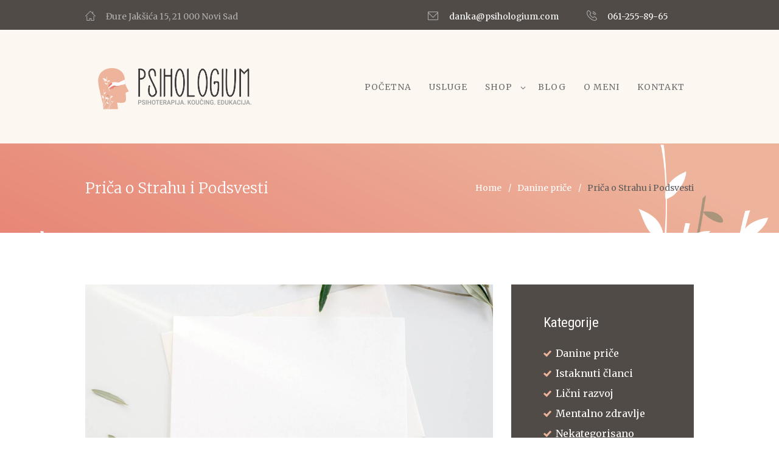

--- FILE ---
content_type: text/html; charset=UTF-8
request_url: https://www.psihologium.com/prica-o-strahu-i-podsvesti/
body_size: 16162
content:
<!DOCTYPE html><html lang="sr-RS" class="scheme_original"><head><link rel="preload" href="https://www.psihologium.com/wp-content/themes/cloe-brooks/css/fontello/font/fontello.woff2?73201329" as="font" type="font/woff2" crossorigin><link rel="preload" href="https://www.psihologium.com/wp-content/plugins/revslider/public/assets/fonts/revicons/revicons.woff?5510888" as="font" type="font/woff" crossorigin><link rel="preload" href="https://www.psihologium.com/wp-content/themes/cloe-brooks/css/font-face/aller/aller_rg-webfont.woff2" as="font" type="font/woff2" crossorigin><link rel="preload" href="https://www.psihologium.com/wp-content/themes/cloe-brooks/css/font-face/aller/aller_lt-webfont.woff2" as="font" type="font/woff2" crossorigin><link rel="stylesheet" id="ao_optimized_gfonts" href="https://fonts.googleapis.com/css?family=Roboto+Condensed:300,300italic,400,400italic,700,700italic%7CMerriweather:300,300italic,400,400italic,700,700italic&#038;subset=latin%2Clatin-ext&amp;display=swap" /><link media="all" href="https://www.psihologium.com/wp-content/cache/autoptimize/css/autoptimize_f05a66dddaf3a09e31cddc91aad69b29.css" rel="stylesheet" /><title>Priča o Strahu i Podsvesti &#8211; Psihologium</title> <a href="#" class="scroll_to_top icon-up" title="Scroll to top"></a><meta name='robots' content='max-image-preview:large' /><meta charset="UTF-8" /><meta name="viewport" content="width=device-width, initial-scale=1, maximum-scale=1"><meta name="format-detection" content="telephone=no"><link rel="profile" href="//gmpg.org/xfn/11" /><link rel="pingback" href="https://www.psihologium.com/xmlrpc.php" /><link href='https://fonts.gstatic.com' crossorigin='anonymous' rel='preconnect' /><link rel="alternate" type="application/rss+xml" title="Psihologium &raquo; dovod" href="https://www.psihologium.com/feed/" /><link rel="alternate" type="application/rss+xml" title="Psihologium &raquo; dovod komentara" href="https://www.psihologium.com/comments/feed/" /><link rel="alternate" type="application/rss+xml" title="Psihologium &raquo; dovod komentara na Priča o Strahu i Podsvesti" href="https://www.psihologium.com/prica-o-strahu-i-podsvesti/feed/" /><link rel="alternate" title="oEmbed (JSON)" type="application/json+oembed" href="https://www.psihologium.com/wp-json/oembed/1.0/embed?url=https%3A%2F%2Fwww.psihologium.com%2Fprica-o-strahu-i-podsvesti%2F" /><link rel="alternate" title="oEmbed (XML)" type="text/xml+oembed" href="https://www.psihologium.com/wp-json/oembed/1.0/embed?url=https%3A%2F%2Fwww.psihologium.com%2Fprica-o-strahu-i-podsvesti%2F&#038;format=xml" /><meta property="og:image" content="https://www.psihologium.com/wp-content/uploads/2021/05/Strah-i-podsvest-scaled.jpg"/><style id='wp-img-auto-sizes-contain-inline-css' type='text/css'>img:is([sizes=auto i],[sizes^="auto," i]){contain-intrinsic-size:3000px 1500px}
/*# sourceURL=wp-img-auto-sizes-contain-inline-css */</style><style id='wp-emoji-styles-inline-css' type='text/css'>img.wp-smiley, img.emoji {
		display: inline !important;
		border: none !important;
		box-shadow: none !important;
		height: 1em !important;
		width: 1em !important;
		margin: 0 0.07em !important;
		vertical-align: -0.1em !important;
		background: none !important;
		padding: 0 !important;
	}
/*# sourceURL=wp-emoji-styles-inline-css */</style><style id='wp-block-library-inline-css' type='text/css'>:root{--wp-block-synced-color:#7a00df;--wp-block-synced-color--rgb:122,0,223;--wp-bound-block-color:var(--wp-block-synced-color);--wp-editor-canvas-background:#ddd;--wp-admin-theme-color:#007cba;--wp-admin-theme-color--rgb:0,124,186;--wp-admin-theme-color-darker-10:#006ba1;--wp-admin-theme-color-darker-10--rgb:0,107,160.5;--wp-admin-theme-color-darker-20:#005a87;--wp-admin-theme-color-darker-20--rgb:0,90,135;--wp-admin-border-width-focus:2px}@media (min-resolution:192dpi){:root{--wp-admin-border-width-focus:1.5px}}.wp-element-button{cursor:pointer}:root .has-very-light-gray-background-color{background-color:#eee}:root .has-very-dark-gray-background-color{background-color:#313131}:root .has-very-light-gray-color{color:#eee}:root .has-very-dark-gray-color{color:#313131}:root .has-vivid-green-cyan-to-vivid-cyan-blue-gradient-background{background:linear-gradient(135deg,#00d084,#0693e3)}:root .has-purple-crush-gradient-background{background:linear-gradient(135deg,#34e2e4,#4721fb 50%,#ab1dfe)}:root .has-hazy-dawn-gradient-background{background:linear-gradient(135deg,#faaca8,#dad0ec)}:root .has-subdued-olive-gradient-background{background:linear-gradient(135deg,#fafae1,#67a671)}:root .has-atomic-cream-gradient-background{background:linear-gradient(135deg,#fdd79a,#004a59)}:root .has-nightshade-gradient-background{background:linear-gradient(135deg,#330968,#31cdcf)}:root .has-midnight-gradient-background{background:linear-gradient(135deg,#020381,#2874fc)}:root{--wp--preset--font-size--normal:16px;--wp--preset--font-size--huge:42px}.has-regular-font-size{font-size:1em}.has-larger-font-size{font-size:2.625em}.has-normal-font-size{font-size:var(--wp--preset--font-size--normal)}.has-huge-font-size{font-size:var(--wp--preset--font-size--huge)}.has-text-align-center{text-align:center}.has-text-align-left{text-align:left}.has-text-align-right{text-align:right}.has-fit-text{white-space:nowrap!important}#end-resizable-editor-section{display:none}.aligncenter{clear:both}.items-justified-left{justify-content:flex-start}.items-justified-center{justify-content:center}.items-justified-right{justify-content:flex-end}.items-justified-space-between{justify-content:space-between}.screen-reader-text{border:0;clip-path:inset(50%);height:1px;margin:-1px;overflow:hidden;padding:0;position:absolute;width:1px;word-wrap:normal!important}.screen-reader-text:focus{background-color:#ddd;clip-path:none;color:#444;display:block;font-size:1em;height:auto;left:5px;line-height:normal;padding:15px 23px 14px;text-decoration:none;top:5px;width:auto;z-index:100000}html :where(.has-border-color){border-style:solid}html :where([style*=border-top-color]){border-top-style:solid}html :where([style*=border-right-color]){border-right-style:solid}html :where([style*=border-bottom-color]){border-bottom-style:solid}html :where([style*=border-left-color]){border-left-style:solid}html :where([style*=border-width]){border-style:solid}html :where([style*=border-top-width]){border-top-style:solid}html :where([style*=border-right-width]){border-right-style:solid}html :where([style*=border-bottom-width]){border-bottom-style:solid}html :where([style*=border-left-width]){border-left-style:solid}html :where(img[class*=wp-image-]){height:auto;max-width:100%}:where(figure){margin:0 0 1em}html :where(.is-position-sticky){--wp-admin--admin-bar--position-offset:var(--wp-admin--admin-bar--height,0px)}@media screen and (max-width:600px){html :where(.is-position-sticky){--wp-admin--admin-bar--position-offset:0px}}

/*# sourceURL=wp-block-library-inline-css */</style><style id='wp-block-paragraph-inline-css' type='text/css'>.is-small-text{font-size:.875em}.is-regular-text{font-size:1em}.is-large-text{font-size:2.25em}.is-larger-text{font-size:3em}.has-drop-cap:not(:focus):first-letter{float:left;font-size:8.4em;font-style:normal;font-weight:100;line-height:.68;margin:.05em .1em 0 0;text-transform:uppercase}body.rtl .has-drop-cap:not(:focus):first-letter{float:none;margin-left:.1em}p.has-drop-cap.has-background{overflow:hidden}:root :where(p.has-background){padding:1.25em 2.375em}:where(p.has-text-color:not(.has-link-color)) a{color:inherit}p.has-text-align-left[style*="writing-mode:vertical-lr"],p.has-text-align-right[style*="writing-mode:vertical-rl"]{rotate:180deg}
/*# sourceURL=https://www.psihologium.com/wp-includes/blocks/paragraph/style.min.css */</style><style id='global-styles-inline-css' type='text/css'>:root{--wp--preset--aspect-ratio--square: 1;--wp--preset--aspect-ratio--4-3: 4/3;--wp--preset--aspect-ratio--3-4: 3/4;--wp--preset--aspect-ratio--3-2: 3/2;--wp--preset--aspect-ratio--2-3: 2/3;--wp--preset--aspect-ratio--16-9: 16/9;--wp--preset--aspect-ratio--9-16: 9/16;--wp--preset--color--black: #000000;--wp--preset--color--cyan-bluish-gray: #abb8c3;--wp--preset--color--white: #ffffff;--wp--preset--color--pale-pink: #f78da7;--wp--preset--color--vivid-red: #cf2e2e;--wp--preset--color--luminous-vivid-orange: #ff6900;--wp--preset--color--luminous-vivid-amber: #fcb900;--wp--preset--color--light-green-cyan: #7bdcb5;--wp--preset--color--vivid-green-cyan: #00d084;--wp--preset--color--pale-cyan-blue: #8ed1fc;--wp--preset--color--vivid-cyan-blue: #0693e3;--wp--preset--color--vivid-purple: #9b51e0;--wp--preset--gradient--vivid-cyan-blue-to-vivid-purple: linear-gradient(135deg,rgb(6,147,227) 0%,rgb(155,81,224) 100%);--wp--preset--gradient--light-green-cyan-to-vivid-green-cyan: linear-gradient(135deg,rgb(122,220,180) 0%,rgb(0,208,130) 100%);--wp--preset--gradient--luminous-vivid-amber-to-luminous-vivid-orange: linear-gradient(135deg,rgb(252,185,0) 0%,rgb(255,105,0) 100%);--wp--preset--gradient--luminous-vivid-orange-to-vivid-red: linear-gradient(135deg,rgb(255,105,0) 0%,rgb(207,46,46) 100%);--wp--preset--gradient--very-light-gray-to-cyan-bluish-gray: linear-gradient(135deg,rgb(238,238,238) 0%,rgb(169,184,195) 100%);--wp--preset--gradient--cool-to-warm-spectrum: linear-gradient(135deg,rgb(74,234,220) 0%,rgb(151,120,209) 20%,rgb(207,42,186) 40%,rgb(238,44,130) 60%,rgb(251,105,98) 80%,rgb(254,248,76) 100%);--wp--preset--gradient--blush-light-purple: linear-gradient(135deg,rgb(255,206,236) 0%,rgb(152,150,240) 100%);--wp--preset--gradient--blush-bordeaux: linear-gradient(135deg,rgb(254,205,165) 0%,rgb(254,45,45) 50%,rgb(107,0,62) 100%);--wp--preset--gradient--luminous-dusk: linear-gradient(135deg,rgb(255,203,112) 0%,rgb(199,81,192) 50%,rgb(65,88,208) 100%);--wp--preset--gradient--pale-ocean: linear-gradient(135deg,rgb(255,245,203) 0%,rgb(182,227,212) 50%,rgb(51,167,181) 100%);--wp--preset--gradient--electric-grass: linear-gradient(135deg,rgb(202,248,128) 0%,rgb(113,206,126) 100%);--wp--preset--gradient--midnight: linear-gradient(135deg,rgb(2,3,129) 0%,rgb(40,116,252) 100%);--wp--preset--font-size--small: 13px;--wp--preset--font-size--medium: 20px;--wp--preset--font-size--large: 36px;--wp--preset--font-size--x-large: 42px;--wp--preset--spacing--20: 0.44rem;--wp--preset--spacing--30: 0.67rem;--wp--preset--spacing--40: 1rem;--wp--preset--spacing--50: 1.5rem;--wp--preset--spacing--60: 2.25rem;--wp--preset--spacing--70: 3.38rem;--wp--preset--spacing--80: 5.06rem;--wp--preset--shadow--natural: 6px 6px 9px rgba(0, 0, 0, 0.2);--wp--preset--shadow--deep: 12px 12px 50px rgba(0, 0, 0, 0.4);--wp--preset--shadow--sharp: 6px 6px 0px rgba(0, 0, 0, 0.2);--wp--preset--shadow--outlined: 6px 6px 0px -3px rgb(255, 255, 255), 6px 6px rgb(0, 0, 0);--wp--preset--shadow--crisp: 6px 6px 0px rgb(0, 0, 0);}:where(.is-layout-flex){gap: 0.5em;}:where(.is-layout-grid){gap: 0.5em;}body .is-layout-flex{display: flex;}.is-layout-flex{flex-wrap: wrap;align-items: center;}.is-layout-flex > :is(*, div){margin: 0;}body .is-layout-grid{display: grid;}.is-layout-grid > :is(*, div){margin: 0;}:where(.wp-block-columns.is-layout-flex){gap: 2em;}:where(.wp-block-columns.is-layout-grid){gap: 2em;}:where(.wp-block-post-template.is-layout-flex){gap: 1.25em;}:where(.wp-block-post-template.is-layout-grid){gap: 1.25em;}.has-black-color{color: var(--wp--preset--color--black) !important;}.has-cyan-bluish-gray-color{color: var(--wp--preset--color--cyan-bluish-gray) !important;}.has-white-color{color: var(--wp--preset--color--white) !important;}.has-pale-pink-color{color: var(--wp--preset--color--pale-pink) !important;}.has-vivid-red-color{color: var(--wp--preset--color--vivid-red) !important;}.has-luminous-vivid-orange-color{color: var(--wp--preset--color--luminous-vivid-orange) !important;}.has-luminous-vivid-amber-color{color: var(--wp--preset--color--luminous-vivid-amber) !important;}.has-light-green-cyan-color{color: var(--wp--preset--color--light-green-cyan) !important;}.has-vivid-green-cyan-color{color: var(--wp--preset--color--vivid-green-cyan) !important;}.has-pale-cyan-blue-color{color: var(--wp--preset--color--pale-cyan-blue) !important;}.has-vivid-cyan-blue-color{color: var(--wp--preset--color--vivid-cyan-blue) !important;}.has-vivid-purple-color{color: var(--wp--preset--color--vivid-purple) !important;}.has-black-background-color{background-color: var(--wp--preset--color--black) !important;}.has-cyan-bluish-gray-background-color{background-color: var(--wp--preset--color--cyan-bluish-gray) !important;}.has-white-background-color{background-color: var(--wp--preset--color--white) !important;}.has-pale-pink-background-color{background-color: var(--wp--preset--color--pale-pink) !important;}.has-vivid-red-background-color{background-color: var(--wp--preset--color--vivid-red) !important;}.has-luminous-vivid-orange-background-color{background-color: var(--wp--preset--color--luminous-vivid-orange) !important;}.has-luminous-vivid-amber-background-color{background-color: var(--wp--preset--color--luminous-vivid-amber) !important;}.has-light-green-cyan-background-color{background-color: var(--wp--preset--color--light-green-cyan) !important;}.has-vivid-green-cyan-background-color{background-color: var(--wp--preset--color--vivid-green-cyan) !important;}.has-pale-cyan-blue-background-color{background-color: var(--wp--preset--color--pale-cyan-blue) !important;}.has-vivid-cyan-blue-background-color{background-color: var(--wp--preset--color--vivid-cyan-blue) !important;}.has-vivid-purple-background-color{background-color: var(--wp--preset--color--vivid-purple) !important;}.has-black-border-color{border-color: var(--wp--preset--color--black) !important;}.has-cyan-bluish-gray-border-color{border-color: var(--wp--preset--color--cyan-bluish-gray) !important;}.has-white-border-color{border-color: var(--wp--preset--color--white) !important;}.has-pale-pink-border-color{border-color: var(--wp--preset--color--pale-pink) !important;}.has-vivid-red-border-color{border-color: var(--wp--preset--color--vivid-red) !important;}.has-luminous-vivid-orange-border-color{border-color: var(--wp--preset--color--luminous-vivid-orange) !important;}.has-luminous-vivid-amber-border-color{border-color: var(--wp--preset--color--luminous-vivid-amber) !important;}.has-light-green-cyan-border-color{border-color: var(--wp--preset--color--light-green-cyan) !important;}.has-vivid-green-cyan-border-color{border-color: var(--wp--preset--color--vivid-green-cyan) !important;}.has-pale-cyan-blue-border-color{border-color: var(--wp--preset--color--pale-cyan-blue) !important;}.has-vivid-cyan-blue-border-color{border-color: var(--wp--preset--color--vivid-cyan-blue) !important;}.has-vivid-purple-border-color{border-color: var(--wp--preset--color--vivid-purple) !important;}.has-vivid-cyan-blue-to-vivid-purple-gradient-background{background: var(--wp--preset--gradient--vivid-cyan-blue-to-vivid-purple) !important;}.has-light-green-cyan-to-vivid-green-cyan-gradient-background{background: var(--wp--preset--gradient--light-green-cyan-to-vivid-green-cyan) !important;}.has-luminous-vivid-amber-to-luminous-vivid-orange-gradient-background{background: var(--wp--preset--gradient--luminous-vivid-amber-to-luminous-vivid-orange) !important;}.has-luminous-vivid-orange-to-vivid-red-gradient-background{background: var(--wp--preset--gradient--luminous-vivid-orange-to-vivid-red) !important;}.has-very-light-gray-to-cyan-bluish-gray-gradient-background{background: var(--wp--preset--gradient--very-light-gray-to-cyan-bluish-gray) !important;}.has-cool-to-warm-spectrum-gradient-background{background: var(--wp--preset--gradient--cool-to-warm-spectrum) !important;}.has-blush-light-purple-gradient-background{background: var(--wp--preset--gradient--blush-light-purple) !important;}.has-blush-bordeaux-gradient-background{background: var(--wp--preset--gradient--blush-bordeaux) !important;}.has-luminous-dusk-gradient-background{background: var(--wp--preset--gradient--luminous-dusk) !important;}.has-pale-ocean-gradient-background{background: var(--wp--preset--gradient--pale-ocean) !important;}.has-electric-grass-gradient-background{background: var(--wp--preset--gradient--electric-grass) !important;}.has-midnight-gradient-background{background: var(--wp--preset--gradient--midnight) !important;}.has-small-font-size{font-size: var(--wp--preset--font-size--small) !important;}.has-medium-font-size{font-size: var(--wp--preset--font-size--medium) !important;}.has-large-font-size{font-size: var(--wp--preset--font-size--large) !important;}.has-x-large-font-size{font-size: var(--wp--preset--font-size--x-large) !important;}
/*# sourceURL=global-styles-inline-css */</style><style id='classic-theme-styles-inline-css' type='text/css'>/*! This file is auto-generated */
.wp-block-button__link{color:#fff;background-color:#32373c;border-radius:9999px;box-shadow:none;text-decoration:none;padding:calc(.667em + 2px) calc(1.333em + 2px);font-size:1.125em}.wp-block-file__button{background:#32373c;color:#fff;text-decoration:none}
/*# sourceURL=/wp-includes/css/classic-themes.min.css */</style><style id='contact-form-7-inline-css' type='text/css'>.wpcf7 .wpcf7-recaptcha iframe {margin-bottom: 0;}.wpcf7 .wpcf7-recaptcha[data-align="center"] > div {margin: 0 auto;}.wpcf7 .wpcf7-recaptcha[data-align="right"] > div {margin: 0 0 0 auto;}
/*# sourceURL=contact-form-7-inline-css */</style><style id='rs-plugin-settings-inline-css' type='text/css'>#rs-demo-id {}
/*# sourceURL=rs-plugin-settings-inline-css */</style> <script type="text/javascript" id="sgr_main-js-extra">var sgr_main = {"sgr_site_key":"6Lf70m4gAAAAACF6US_jkfHOHJJcIesg0ZdU3OTg"};
//# sourceURL=sgr_main-js-extra</script> <script type="text/javascript" src="https://www.psihologium.com/wp-includes/js/jquery/jquery.min.js" id="jquery-core-js"></script> <link rel="https://api.w.org/" href="https://www.psihologium.com/wp-json/" /><link rel="alternate" title="JSON" type="application/json" href="https://www.psihologium.com/wp-json/wp/v2/posts/2816" /><link rel="EditURI" type="application/rsd+xml" title="RSD" href="https://www.psihologium.com/xmlrpc.php?rsd" /><meta name="generator" content="WordPress 6.9" /><link rel="canonical" href="https://www.psihologium.com/prica-o-strahu-i-podsvesti/" /><link rel='shortlink' href='https://www.psihologium.com/?p=2816' /> <script type="text/javascript">var jQueryMigrateHelperHasSentDowngrade = false;

			window.onerror = function( msg, url, line, col, error ) {
				// Break out early, do not processing if a downgrade reqeust was already sent.
				if ( jQueryMigrateHelperHasSentDowngrade ) {
					return true;
                }

				var xhr = new XMLHttpRequest();
				var nonce = 'a3fb86818e';
				var jQueryFunctions = [
					'andSelf',
					'browser',
					'live',
					'boxModel',
					'support.boxModel',
					'size',
					'swap',
					'clean',
					'sub',
                ];
				var match_pattern = /\)\.(.+?) is not a function/;
                var erroredFunction = msg.match( match_pattern );

                // If there was no matching functions, do not try to downgrade.
                if ( typeof erroredFunction !== 'object' || typeof erroredFunction[1] === "undefined" || -1 === jQueryFunctions.indexOf( erroredFunction[1] ) ) {
                    return true;
                }

                // Set that we've now attempted a downgrade request.
                jQueryMigrateHelperHasSentDowngrade = true;

				xhr.open( 'POST', 'https://www.psihologium.com/wp-admin/admin-ajax.php' );
				xhr.setRequestHeader( 'Content-Type', 'application/x-www-form-urlencoded' );
				xhr.onload = function () {
					var response,
                        reload = false;

					if ( 200 === xhr.status ) {
                        try {
                        	response = JSON.parse( xhr.response );

                        	reload = response.data.reload;
                        } catch ( e ) {
                        	reload = false;
                        }
                    }

					// Automatically reload the page if a deprecation caused an automatic downgrade, ensure visitors get the best possible experience.
					if ( reload ) {
						location.reload();
                    }
				};

				xhr.send( encodeURI( 'action=jquery-migrate-downgrade-version&_wpnonce=' + nonce ) );

				// Suppress error alerts in older browsers
				return true;
			}</script> <meta name="generator" content="Powered by WPBakery Page Builder - drag and drop page builder for WordPress."/><meta name="generator" content="Powered by Slider Revolution 6.3.5 - responsive, Mobile-Friendly Slider Plugin for WordPress with comfortable drag and drop interface." /><link rel="icon" href="https://www.psihologium.com/wp-content/uploads/2021/05/favicon-1-48x48.png" sizes="32x32" /><link rel="icon" href="https://www.psihologium.com/wp-content/uploads/2021/05/favicon-1-200x200.png" sizes="192x192" /><link rel="apple-touch-icon" href="https://www.psihologium.com/wp-content/uploads/2021/05/favicon-1-200x200.png" /><meta name="msapplication-TileImage" content="https://www.psihologium.com/wp-content/uploads/2021/05/favicon-1-300x300.png" /> <script type="text/javascript">function setREVStartSize(e){
			//window.requestAnimationFrame(function() {				 
				window.RSIW = window.RSIW===undefined ? window.innerWidth : window.RSIW;	
				window.RSIH = window.RSIH===undefined ? window.innerHeight : window.RSIH;	
				try {								
					var pw = document.getElementById(e.c).parentNode.offsetWidth,
						newh;
					pw = pw===0 || isNaN(pw) ? window.RSIW : pw;
					e.tabw = e.tabw===undefined ? 0 : parseInt(e.tabw);
					e.thumbw = e.thumbw===undefined ? 0 : parseInt(e.thumbw);
					e.tabh = e.tabh===undefined ? 0 : parseInt(e.tabh);
					e.thumbh = e.thumbh===undefined ? 0 : parseInt(e.thumbh);
					e.tabhide = e.tabhide===undefined ? 0 : parseInt(e.tabhide);
					e.thumbhide = e.thumbhide===undefined ? 0 : parseInt(e.thumbhide);
					e.mh = e.mh===undefined || e.mh=="" || e.mh==="auto" ? 0 : parseInt(e.mh,0);		
					if(e.layout==="fullscreen" || e.l==="fullscreen") 						
						newh = Math.max(e.mh,window.RSIH);					
					else{					
						e.gw = Array.isArray(e.gw) ? e.gw : [e.gw];
						for (var i in e.rl) if (e.gw[i]===undefined || e.gw[i]===0) e.gw[i] = e.gw[i-1];					
						e.gh = e.el===undefined || e.el==="" || (Array.isArray(e.el) && e.el.length==0)? e.gh : e.el;
						e.gh = Array.isArray(e.gh) ? e.gh : [e.gh];
						for (var i in e.rl) if (e.gh[i]===undefined || e.gh[i]===0) e.gh[i] = e.gh[i-1];
											
						var nl = new Array(e.rl.length),
							ix = 0,						
							sl;					
						e.tabw = e.tabhide>=pw ? 0 : e.tabw;
						e.thumbw = e.thumbhide>=pw ? 0 : e.thumbw;
						e.tabh = e.tabhide>=pw ? 0 : e.tabh;
						e.thumbh = e.thumbhide>=pw ? 0 : e.thumbh;					
						for (var i in e.rl) nl[i] = e.rl[i]<window.RSIW ? 0 : e.rl[i];
						sl = nl[0];									
						for (var i in nl) if (sl>nl[i] && nl[i]>0) { sl = nl[i]; ix=i;}															
						var m = pw>(e.gw[ix]+e.tabw+e.thumbw) ? 1 : (pw-(e.tabw+e.thumbw)) / (e.gw[ix]);					
						newh =  (e.gh[ix] * m) + (e.tabh + e.thumbh);
					}				
					if(window.rs_init_css===undefined) window.rs_init_css = document.head.appendChild(document.createElement("style"));					
					document.getElementById(e.c).height = newh+"px";
					window.rs_init_css.innerHTML += "#"+e.c+"_wrapper { height: "+newh+"px }";				
				} catch(e){
					console.log("Failure at Presize of Slider:" + e)
				}					   
			//});
		  };</script> <style type="text/css" id="wp-custom-css">.scheme_original blockquote {
    background-color: #ce9c88;
}

h3 {  
    margin-top: 0em;
}

.post_author .post_author_avatar {
border-radius: 50px;
}

.wp-block-button a.wp-block-button__link {
color: #fff;
}


.scheme_dark .top_panel_title_inner .breadcrumbs span {
    color: #5d5c5c;
}</style><noscript><style>.wpb_animate_when_almost_visible { opacity: 1; }</style></noscript></head><body data-rsssl=1 class="wp-singular post-template-default single single-post postid-2816 single-format-standard wp-theme-cloe-brooks cloe_brooks_body body_style_wide body_transparent theme_skin_less article_style_stretch layout_single-standard template_single-standard scheme_original top_panel_show top_panel_above sidebar_show sidebar_right sidebar_outer_hide wpb-js-composer js-comp-ver-6.5.0 vc_responsive"> <a id="toc_home" class="sc_anchor" title="Home" data-description="&lt;i&gt;Return to Home&lt;/i&gt; - &lt;br&gt;navigate to home page of the site" data-icon="icon-home" data-url="https://www.psihologium.com/" data-separator="yes"></a><a id="toc_top" class="sc_anchor" title="To Top" data-description="&lt;i&gt;Back to top&lt;/i&gt; - &lt;br&gt;scroll to top of the page" data-icon="icon-double-up" data-url="" data-separator="yes"></a><div class="body_wrap"><div class="page_wrap"><div class="top_panel_fixed_wrap"></div><header class="top_panel_wrap top_panel_style_3 scheme_"><div class="top_panel_wrap_inner top_panel_inner_style_3 top_panel_position_above"><div class="scheme_dark"><div class="top_panel_top top_panel_inner_style_3"><div class="content_wrap clearfix"><div class="top_panel_top_contact_area contact_address"> <i class="icon icon-house158"></i><span>Đure Jakšića 15, 21 000 Novi Sad</span></div><div class="top_panel_top_user_area"><div class="top_panel_top_contact_area contact_email"> <i class="icon icon-mail81"></i><span><a href="mailto:&#100;&#97;&#110;ka&#64;ps&#105;h&#111;&#108;&#111;&#103;&#105;u&#109;&#46;c&#111;m">danka@psihologium.com</a></span></div><div class="top_panel_top_contact_area contact_phone"> <i class="icon icon-telephone51"></i><span><a href="tel:061-255-89-65">061-255-89-65</a></span></div><ul id="menu_user" class="menu_user_nav"></ul></div></div></div></div><div class="scheme_light"><div class="top_panel_middle top_panel_inner_style_3" ><div class="content_wrap"><div class="contact_logo"><div class="logo"> <a href="https://www.psihologium.com/"><noscript><img src="https://www.psihologium.com/wp-content/uploads/2021/02/Logo-4.png" class="logo_main" alt="logo" width="340" height="68"></noscript><img src='data:image/svg+xml,%3Csvg%20xmlns=%22http://www.w3.org/2000/svg%22%20viewBox=%220%200%20340%2068%22%3E%3C/svg%3E' data-src="https://www.psihologium.com/wp-content/uploads/2021/02/Logo-4.png" class="lazyload logo_main" alt="logo" width="340" height="68"><noscript><img src="https://www.psihologium.com/wp-content/uploads/2021/02/psihologium-logo-scroll-1.png" class="logo_fixed" alt="logo" width="349" height="103"></noscript><img src='data:image/svg+xml,%3Csvg%20xmlns=%22http://www.w3.org/2000/svg%22%20viewBox=%220%200%20349%20103%22%3E%3C/svg%3E' data-src="https://www.psihologium.com/wp-content/uploads/2021/02/psihologium-logo-scroll-1.png" class="lazyload logo_fixed" alt="logo" width="349" height="103"></a></div></div><div class="menu_main_wrap"><nav class="menu_main_nav_area"><ul id="menu_main" class="menu_main_nav"><li id="menu-item-2021" class="menu-item menu-item-type-post_type menu-item-object-page menu-item-home menu-item-2021"><a href="https://www.psihologium.com/">Početna</a></li><li id="menu-item-2017" class="menu-item menu-item-type-post_type menu-item-object-page menu-item-2017"><a href="https://www.psihologium.com/usluge/">Usluge</a></li><li id="menu-item-2019" class="menu-item menu-item-type-post_type menu-item-object-page menu-item-has-children menu-item-2019"><a href="https://www.psihologium.com/shop/">Shop</a><ul class="sub-menu"><li id="menu-item-2599" class="menu-item menu-item-type-post_type menu-item-object-page menu-item-2599"><a href="https://www.psihologium.com/shop/prirucnik-za-neodlucne/">Priručnik za neodlučne</a></li></ul></li><li id="menu-item-2025" class="menu-item menu-item-type-post_type menu-item-object-page current_page_parent menu-item-2025"><a href="https://www.psihologium.com/blog/">Blog</a></li><li id="menu-item-2192" class="menu-item menu-item-type-post_type menu-item-object-page menu-item-2192"><a href="https://www.psihologium.com/o-meni/">O meni</a></li><li id="menu-item-2020" class="menu-item menu-item-type-post_type menu-item-object-page menu-item-2020"><a href="https://www.psihologium.com/kontakt/">Kontakt</a></li></ul></nav></div></div></div></div></div></header><div class="header_mobile"><div class="content_wrap"><div class="menu_button icon-menu"></div><div class="logo"> <a href="https://www.psihologium.com/"><noscript><img src="https://www.psihologium.com/wp-content/uploads/2021/02/Logo-4.png" class="logo_main" alt="logo" width="340" height="68"></noscript><img src='data:image/svg+xml,%3Csvg%20xmlns=%22http://www.w3.org/2000/svg%22%20viewBox=%220%200%20340%2068%22%3E%3C/svg%3E' data-src="https://www.psihologium.com/wp-content/uploads/2021/02/Logo-4.png" class="lazyload logo_main" alt="logo" width="340" height="68"></a></div></div><div class="side_wrap"><div class="close">Close</div><div class="panel_top"><nav class="menu_main_nav_area"><ul id="menu_main" class="menu_main_nav"><li class="menu-item menu-item-type-post_type menu-item-object-page menu-item-home menu-item-2021"><a href="https://www.psihologium.com/">Početna</a></li><li class="menu-item menu-item-type-post_type menu-item-object-page menu-item-2017"><a href="https://www.psihologium.com/usluge/">Usluge</a></li><li class="menu-item menu-item-type-post_type menu-item-object-page menu-item-has-children menu-item-2019"><a href="https://www.psihologium.com/shop/">Shop</a><ul class="sub-menu"><li class="menu-item menu-item-type-post_type menu-item-object-page menu-item-2599"><a href="https://www.psihologium.com/shop/prirucnik-za-neodlucne/">Priručnik za neodlučne</a></li></ul></li><li class="menu-item menu-item-type-post_type menu-item-object-page current_page_parent menu-item-2025"><a href="https://www.psihologium.com/blog/">Blog</a></li><li class="menu-item menu-item-type-post_type menu-item-object-page menu-item-2192"><a href="https://www.psihologium.com/o-meni/">O meni</a></li><li class="menu-item menu-item-type-post_type menu-item-object-page menu-item-2020"><a href="https://www.psihologium.com/kontakt/">Kontakt</a></li></ul></nav><div class="login"><a href="#popup_login" class="popup_link popup_login_link icon-user" title="">Login</a><div id="popup_login" class="popup_wrap popup_login bg_tint_light popup_half"><div class="registration_title_wrap"><h5 class="sc_title sc_title_regular">Login</h5></div> <a href="#" class="popup_close"></a><div class="form_wrap"><div><form action="https://www.psihologium.com/wp-login.php" method="post" name="login_form" class="popup_form login_form"> <input type="hidden" name="redirect_to" value="https://www.psihologium.com/"><div class="popup_form_field login_field iconed_field icon-user"><input type="text" id="log" name="log" value="" placeholder="Login or Email"></div><div class="popup_form_field password_field iconed_field icon-lock"><input type="password" id="password" name="pwd" value="" placeholder="Password"></div><div class="popup_form_field remember_field"> <a href="https://www.psihologium.com/wp-login.php?action=lostpassword&#038;redirect_to=https%3A%2F%2Fwww.psihologium.com%2Fprica-o-strahu-i-podsvesti%2F" class="forgot_password">Forgot password?</a><div class="remember_field-wrap"> <input type="checkbox" value="forever" id="rememberme" name="rememberme"> <label for="rememberme">Remember me</label></div></div><div class="popup_form_field submit_field"><input type="submit" class="submit_button" value="Login"></div></form></div></div></div></div></div><div class="panel_middle"><div class="contact_field contact_phone"> <span class="contact_icon icon-phone"></span> <span class="contact_label contact_phone"><a href="tel:061-255-89-65">061-255-89-65,</a></span> <span class="contact_email"><a href="mailto:&#100;&#97;n&#107;a&#64;p&#115;&#105;&#104;olo&#103;ium&#46;&#99;om">danka@psihologium.com</a></span></div><div class="top_panel_top_user_area"><ul id="menu_user" class="menu_user_nav"></ul></div></div><div class="panel_bottom"></div></div><div class="mask"></div></div><div class="top_panel_title top_panel_style_3  title_present breadcrumbs_present scheme_dark "><div class="lazyload top_panel_title_inner top_panel_inner_style_3  title_present_inner breadcrumbs_present_inner" data-bg="https://www.psihologium.com/wp-content/uploads/2021/04/gradient.png" style="background-image: url(data:image/svg+xml,%3Csvg%20xmlns=%22http://www.w3.org/2000/svg%22%20viewBox=%220%200%20500%20300%22%3E%3C/svg%3E)"><div class="content_wrap"><h1 class="page_title">Priča o Strahu i Podsvesti</h1><div class="breadcrumbs"><a class="breadcrumbs_item home" href="https://www.psihologium.com/">Home</a><span class="breadcrumbs_delimiter"></span><a class="breadcrumbs_item cat_post" href="https://www.psihologium.com/category/danine-price/">Danine priče</a><span class="breadcrumbs_delimiter"></span><span class="breadcrumbs_item current">Priča o Strahu i Podsvesti</span></div></div></div></div><div class="page_content_wrap page_paddings_yes"><div class="content_wrap"><div class="content"><article class="itemscope post_item post_item_single post_featured_default post_format_standard post-2816 post type-post status-publish format-standard has-post-thumbnail hentry category-danine-price" itemscope itemtype="http://schema.org/Article"><section class="post_featured"><div class="post_thumb" data-image="https://www.psihologium.com/wp-content/uploads/2021/05/Strah-i-podsvest-scaled.jpg" data-title="Priča o Strahu i Podsvesti"> <a class="hover_icon hover_icon_view" href="https://www.psihologium.com/wp-content/uploads/2021/05/Strah-i-podsvest-scaled.jpg" title="Priča o Strahu i Podsvesti"><noscript><img class="wp-post-image" width="1170" height="659" alt="Priča o Strahu i Podsvesti" src="https://www.psihologium.com/wp-content/uploads/2021/05/Strah-i-podsvest-scaled-1170x659.jpg" itemprop="image"></noscript><img class="lazyload wp-post-image" width="1170" height="659" alt="Priča o Strahu i Podsvesti" src='data:image/svg+xml,%3Csvg%20xmlns=%22http://www.w3.org/2000/svg%22%20viewBox=%220%200%201170%20659%22%3E%3C/svg%3E' data-src="https://www.psihologium.com/wp-content/uploads/2021/05/Strah-i-podsvest-scaled-1170x659.jpg" itemprop="image"></a></div></section><section class="post_content" itemprop="articleBody"><div class="post_info"> <span class="post_info_item post_info_tags">in <a class="category_link" href="https://www.psihologium.com/category/danine-price/">Danine priče</a></span> <span class="post_info_item post_info_posted"> <a href="https://www.psihologium.com/prica-o-strahu-i-podsvesti/" class="post_info_date date updated" itemprop="datePublished" content="2016-12-29 15:04:00">29. December 2016.</a></span> <span class="post_info_item post_info_counters"> <a class="post_counters_item post_counters_comments icon-chat" title="Comments - 0" href="https://www.psihologium.com/prica-o-strahu-i-podsvesti/#respond"><span class="post_counters_number">0</span></a> <a class="post_counters_item post_counters_likes icon-heart-empty enabled" title="Like" href="#"
 data-postid="2816"
 data-likes="0"
 data-title-like="Like"
 data-title-dislike="Dislike"><span class="post_counters_number">0</span></a> </span></div><p>Nekada davno Svest i Podsvest su živele zajedno u slozi. Sve što je znala Podsvest znala je i Svest. Ništa nisu krile jedna od druge. Čak su i učenici jedne bili isti kao kod one druge.</p><p>Jednom dnevno, odmah po izlasku Sunca, obe su u svom hramu okupljale učenike i otkrivale im životne mudrosti. Jednog je dana u njihov hram bojažljivo ušao Strah. Od tada, dolazio je svaki dan, a kako je vreme prolazilo sledio je Svest gde god bi ona krenula.</p><p>I tako, svaki put kada bi Svest propovedala, Strah je neprestano prolazio između učenika odvlačeći im pažnju, toliko da nisu mogli da se usredsrede na njen govor. Tako je Svest odlučila da od Podsvesti potraži pomoć.</p><p><em>,,Da li si primetila novog učenika” –&nbsp;</em>pitala je Svest.</p><p><em>,,Jesam i prilično je čudan! Kako se zove?”</em></p><p><em>,,Strah. Toliko se plaši da na početku predavanja dugo ne može da pronađe svoje mesto, već udara u druge, odvlačeći im pažnju. Stoga, zamolila bih te da pet minuta, pre nego što počnem sa govorom, bude sa tobom kako mi ne bi smetao.”</em></p><p><em>,,Deluje mi kao lak zadatak” –&nbsp;</em>odgovorila je Podsvest.</p><p>Tako je Strah, pre nego što bi Svest počela da govori, pet minuta bio sa Podsvesti. Pošto se izuzetno plašio, nikada nije pitao zašto je potrebno da bude s njom, a ne tamo gde želi. Ispočetka, Podsvest je posle pet minuta napominjala Strah da ode na svoje mesto. Kako su dani prolazili, ona je sve češće zaboravljala da napomene Strah kada je vreme, a on je sve duže ostajao s njom.</p><p>Vremena su se menjala. Svest i Podsvest više nisu bile iste. Tajne između njih su bivale sve veće. Pošto se njih dve nisu mogle usaglasiti, jedan od najstarijih učenika je postao novi duhovni vođa.</p><p>Nešto je, ipak, ostalo po starom. Pet minuta pre govora novi vođa je naredio da Strah odvedu kod Podsvesti. Smatrao je da će mu to, po uzoru na učitelje, doneti uspeh. Njegovi su pomoćnici trideset minuta tražili Strah kako bi to uradili… Vreme je prolazilo i Strah je jednog dana umro. Novi je vođa naredio da nađu drugi Strah kako bi ga odveli kod Podsvesti.</p></section><section class="post_author author vcard" itemprop="author" itemscope itemtype="http://schema.org/Person"><div class="post_author_avatar"><a href="https://www.psihologium.com/author/danka-djukanovic/" itemprop="image"><noscript><img width="75" height="75" src="https://www.psihologium.com/wp-content/uploads/2021/05/dana-96x96.jpg" class="avatar avatar-75 photo" alt="" decoding="async" srcset="https://www.psihologium.com/wp-content/uploads/2021/05/dana-96x96.jpg 96w, https://www.psihologium.com/wp-content/uploads/2021/05/dana-200x200.jpg 200w, https://www.psihologium.com/wp-content/uploads/2021/05/dana-24x24.jpg 24w, https://www.psihologium.com/wp-content/uploads/2021/05/dana-48x48.jpg 48w, https://www.psihologium.com/wp-content/uploads/2021/05/dana-150x150.jpg 150w, https://www.psihologium.com/wp-content/uploads/2021/05/dana-300x300.jpg 300w" sizes="(max-width: 75px) 100vw, 75px" /></noscript><img width="75" height="75" src='data:image/svg+xml,%3Csvg%20xmlns=%22http://www.w3.org/2000/svg%22%20viewBox=%220%200%2075%2075%22%3E%3C/svg%3E' data-src="https://www.psihologium.com/wp-content/uploads/2021/05/dana-96x96.jpg" class="lazyload avatar avatar-75 photo" alt="" decoding="async" data-srcset="https://www.psihologium.com/wp-content/uploads/2021/05/dana-96x96.jpg 96w, https://www.psihologium.com/wp-content/uploads/2021/05/dana-200x200.jpg 200w, https://www.psihologium.com/wp-content/uploads/2021/05/dana-24x24.jpg 24w, https://www.psihologium.com/wp-content/uploads/2021/05/dana-48x48.jpg 48w, https://www.psihologium.com/wp-content/uploads/2021/05/dana-150x150.jpg 150w, https://www.psihologium.com/wp-content/uploads/2021/05/dana-300x300.jpg 300w" data-sizes="(max-width: 75px) 100vw, 75px" /></a></div><h6 class="post_author_title">Autor: <span itemprop="name"><a href="https://www.psihologium.com/author/danka-djukanovic/" class="fn">Danka Đukanović</a></span></h6><div class="post_author_info" itemprop="description"> Osnovala sam Psihologium pre šest godina. Od tada menjamo vaše živote i inspirišemo vas na razvoj i promenu. :)</div></section><section class="related_wrap related_wrap_empty"></section></article><section class="comments_wrap"><div class="comments_form_wrap"><h2 class="section_title comments_form_title">Ostavite komentar</h2><div class="comments_form"><div id="respond" class="comment-respond"><h3 id="reply-title" class="comment-reply-title"> <small><a rel="nofollow" id="cancel-comment-reply-link" href="/prica-o-strahu-i-podsvesti/#respond" style="display:none;">Odustani od odgovora</a></small></h3><form action="https://www.psihologium.com/wp-comments-post.php" method="post" id="commentform" class="comment-form"><p class="comments_notes">Your email address will not be published. Required fields are marked *</p><div class="comments_field comments_message"><label for="comment" class="required">Your Message</label><textarea id="comment" name="comment" placeholder="Komentar" aria-required="true"></textarea></div><div class="comments_field comments_author"><label for="author" class="required">Name</label><input id="author" name="author" type="text" placeholder="Name *" value="" size="30" aria-required="true" /></div><div class="comments_field comments_email"><label for="email" class="required">Email</label><input id="email" name="email" type="text" placeholder="Email *" value="" size="30" aria-required="true" /></div><div class="comments_field comments_site"><label for="url" class="optional">Website</label><input id="url" name="url" type="text" placeholder="Website" value="" size="30" aria-required="true" /></div><p class="comment-form-cookies-consent"><input id="wp-comment-cookies-consent" name="wp-comment-cookies-consent" type="checkbox" value="yes" /> <label for="wp-comment-cookies-consent">Sačuvaj moje ime, e-poštu i veb mesto u ovom pregledaču veba za sledeći put kada komentarišem.</label></p> <input type="hidden" name="g-recaptcha-response" class="sgr-main"><p class="sgr-infotext">This site is protected by reCAPTCHA and the Google <a href="https://policies.google.com/privacy">Privacy Policy</a> and <a href="https://policies.google.com/terms">Terms of Service</a> apply.</p><p class="form-submit"><input name="submit" type="submit" id="send_comment" class="submit" value="Pošaljite komentar" /> <input type='hidden' name='comment_post_ID' value='2816' id='comment_post_ID' /> <input type='hidden' name='comment_parent' id='comment_parent' value='0' /></p></form></div></div></div></section></div><div class="sidebar widget_area scheme_dark" role="complementary"><div class="sidebar_inner widget_area_inner"><aside id="categories-5" class="widget_number_1 widget widget_categories"><h5 class="widget_title">Kategorije</h5><ul><li class="cat-item cat-item-366"><a href="https://www.psihologium.com/category/danine-price/">Danine priče</a></li><li class="cat-item cat-item-12"><a href="https://www.psihologium.com/category/istaknuti-clanci/">Istaknuti članci</a></li><li class="cat-item cat-item-107"><a href="https://www.psihologium.com/category/licni-razvoj/">Lični razvoj</a></li><li class="cat-item cat-item-109"><a href="https://www.psihologium.com/category/mentalno-zdravlje/">Mentalno zdravlje</a></li><li class="cat-item cat-item-1"><a href="https://www.psihologium.com/category/nekategorisano/">Nekategorisano</a></li><li class="cat-item cat-item-106"><a href="https://www.psihologium.com/category/produktivnost/">Produktivnost</a></li></ul></aside><aside id="text-2" class="widget_number_2 widget widget_text"><div class="textwidget"><p></p><div id="mc_embed_signup"><form id="mc-embedded-subscribe-form" class="validate" action="https://gmail.us17.list-manage.com/subscribe/post?u=caf6d0d24807522c94aab22d1&amp;id=4d3e951291" method="post" name="mc-embedded-subscribe-form" novalidate="" target="_blank"><div id="mc_embed_signup_scroll"><h5 class="has-white-color has-text-color"> Pridruži se Psihologium zajednici koja dva puta mesečno dobija newsletter.</h5><div class="mc-field-group"><label for="mce-EMAIL">Prijavi se ovde: </label><br /> <input id="mce-EMAIL" class="required email" name="EMAIL" type="email" value="" /></div><div id="mce-responses" class="clear"><div id="mce-error-response" class="response" style="display: none;"></div><div id="mce-success-response" class="response" style="display: none;"></div></div><p></p><div style="position: absolute; left: -5000px;" aria-hidden="true"><input tabindex="-1" name="b_caf6d0d24807522c94aab22d1_4d3e951291" type="text" value="" /></div><div class="clear"><input id="mc-embedded-subscribe" class="button" name="subscribe" type="submit" value="Prijavi se" /></div></div></form></div><p></p></div></aside></div></div></div></div><div class="copyright_wrap copyright_style_text  scheme_dark"><div class="copyright_wrap_inner"><div class="content_wrap"><div class="copyright_text"><p>Prilagodio <a href="https://www.dekovach.com" target="_blank" rel="noopener">DeKovach</a> © 2026 Sva prava zadržana</p></div></div></div></div></div></div><div class="custom_html_section"></div><script type="speculationrules">{"prefetch":[{"source":"document","where":{"and":[{"href_matches":"/*"},{"not":{"href_matches":["/wp-*.php","/wp-admin/*","/wp-content/uploads/*","/wp-content/*","/wp-content/plugins/*","/wp-content/themes/cloe-brooks/*","/*\\?(.+)"]}},{"not":{"selector_matches":"a[rel~=\"nofollow\"]"}},{"not":{"selector_matches":".no-prefetch, .no-prefetch a"}}]},"eagerness":"conservative"}]}</script> <noscript><style>.lazyload{display:none;}</style></noscript><script data-noptimize="1">window.lazySizesConfig=window.lazySizesConfig||{};window.lazySizesConfig.loadMode=1;</script><script async data-noptimize="1" src='https://www.psihologium.com/wp-content/plugins/autoptimize/classes/external/js/lazysizes.min.js?ao_version=2.8.4'></script> <script type="text/javascript" src="https://www.psihologium.com/wp-includes/js/dist/vendor/wp-polyfill.min.js" id="wp-polyfill-js"></script> <script type="text/javascript" id="contact-form-7-js-extra">var wpcf7 = {"api":{"root":"https://www.psihologium.com/wp-json/","namespace":"contact-form-7/v1"}};
//# sourceURL=contact-form-7-js-extra</script> <script type="text/javascript" id="trx_utils-js-extra">var TRX_UTILS_STORAGE = {"ajax_url":"https://www.psihologium.com/wp-admin/admin-ajax.php","ajax_nonce":"9c7ce012b3","site_url":"https://www.psihologium.com","user_logged_in":"0","email_mask":"^([a-zA-Z0-9_\\-]+\\.)*[a-zA-Z0-9_\\-]+@[a-z0-9_\\-]+(\\.[a-z0-9_\\-]+)*\\.[a-z]{2,6}$","msg_ajax_error":"Invalid server answer!","msg_error_global":"Invalid field's value!","msg_name_empty":"The name can't be empty","msg_email_empty":"Too short (or empty) email address","msg_email_not_valid":"E-mail address is invalid","msg_text_empty":"The message text can't be empty","msg_send_complete":"Send message complete!","msg_send_error":"Transmit failed!","login_via_ajax":"1","msg_login_empty":"The Login field can't be empty","msg_login_failed":"Login Failed","msg_login_long":"The Login field is too long","msg_password_empty":"The password can't be empty and shorter then 4 characters","msg_password_long":"The password is too long","msg_login_success":"Login success! The page will be reloaded in 3 sec.","msg_login_error":"Login failed!","msg_not_agree":"Please, read and check 'Terms and Conditions'","msg_email_long":"E-mail address is too long","msg_password_not_equal":"The passwords in both fields are not equal","msg_registration_success":"Registration success! Please log in!","msg_registration_error":"Registration failed!"};
//# sourceURL=trx_utils-js-extra</script> <script type="text/javascript" id="cloe-brooks-core-init-script-js-extra">var CLOE_BROOKS_STORAGE = {"system_message":{"message":"","status":"","header":""},"strings":{"ajax_error":"Invalid server answer","bookmark_add":"Add the bookmark","bookmark_added":"Current page has been successfully added to the bookmarks. You can see it in the right panel on the tab &#039;Bookmarks&#039;","bookmark_del":"Delete this bookmark","bookmark_title":"Enter bookmark title","bookmark_exists":"Current page already exists in the bookmarks list","search_error":"Error occurs in AJAX search! Please, type your query and press search icon for the traditional search way.","email_confirm":"On the e-mail address &quot;%s&quot; we sent a confirmation email. Please, open it and click on the link.","reviews_vote":"Thanks for your vote! New average rating is:","reviews_error":"Error saving your vote! Please, try again later.","error_like":"Error saving your like! Please, try again later.","error_global":"Global error text","name_empty":"The name can&#039;t be empty","name_long":"Too long name","email_empty":"Too short (or empty) email address","email_long":"Too long email address","email_not_valid":"Invalid email address","phone_empty":"The phone can not be empty","phone_not_valid":"Invalid phone number. Phone example +112345678900 or 123456789.","phone_wrong":"The phone is wrong","subject_empty":"The subject can&#039;t be empty","subject_long":"Too long subject","text_empty":"The message text can&#039;t be empty","text_long":"Too long message text","send_complete":"Send message complete!","send_error":"Transmit failed!","geocode_error":"Geocode was not successful for the following reason:","googlemap_not_avail":"Google map API not available!","editor_save_success":"Post content saved!","editor_save_error":"Error saving post data!","editor_delete_post":"You really want to delete the current post?","editor_delete_post_header":"Delete post","editor_delete_success":"Post deleted!","editor_delete_error":"Error deleting post!","editor_caption_cancel":"Cancel","editor_caption_close":"Close"},"ajax_url":"https://www.psihologium.com/wp-admin/admin-ajax.php","ajax_nonce":"9c7ce012b3","site_url":"https://www.psihologium.com","site_protocol":"https","vc_edit_mode":"","theme_font":"Merriweather","theme_color":"#33302E","theme_bg_color":"#ffffff","accent1_color":"","accent1_hover":"","slider_height":"100","user_logged_in":"","toc_menu":"hide","toc_menu_home":"","toc_menu_top":"","menu_fixed":"1","menu_mobile":"1024","menu_hover":"","button_hover":"","input_hover":"","demo_time":"0","media_elements_enabled":"1","ajax_search_enabled":"1","ajax_search_min_length":"3","ajax_search_delay":"200","css_animation":"1","menu_animation_in":"fadeIn","menu_animation_out":"fadeOut","popup_engine":"magnific","email_mask":"^([a-zA-Z0-9_\\-]+\\.)*[a-zA-Z0-9_\\-]+@[a-z0-9_\\-]+(\\.[a-z0-9_\\-]+)*\\.[a-z]{2,6}$","contacts_maxlength":"1000","comments_maxlength":"1000","remember_visitors_settings":"","admin_mode":"","isotope_resize_delta":"0.3","error_message_box":null,"viewmore_busy":"","video_resize_inited":"","top_panel_height":"0"};
//# sourceURL=cloe-brooks-core-init-script-js-extra</script> <script type="text/javascript" id="mediaelement-core-js-before">var mejsL10n = {"language":"sr","strings":{"mejs.download-file":"Preuzmi datoteku","mejs.install-flash":"Koristite pregleda\u010d veba u kom Flash player nije omogu\u0107en ili postavljen. Molimo vas da uklju\u010dite dodatak Flash player ili da preuzmete poslednje izdanje sa https://get.adobe.com/flashplayer/","mejs.fullscreen":"Celoekranski","mejs.play":"Pusti","mejs.pause":"Pauziraj","mejs.time-slider":"Kliza\u010d vremena","mejs.time-help-text":"Koristite strelice levo/desno za napredovanje jedne sekunde, strelice gore/dole za napredovanje deset sekundi.","mejs.live-broadcast":"\u017divo emitovanje","mejs.volume-help-text":"Koristite strelice gore/dole za pove\u0107avanje ili smanjivanje glasnosti.","mejs.unmute":"Isklju\u010di ne\u010dujno","mejs.mute":"Ne\u010dujno","mejs.volume-slider":"Kliza\u010d glasnosti","mejs.video-player":"Pregleda\u010d video zapisa","mejs.audio-player":"Pregleda\u010d zvu\u010dnih zapisa","mejs.captions-subtitles":"Natpisi/podnapisi","mejs.captions-chapters":"Poglavlja","mejs.none":"Nema","mejs.afrikaans":"Afrikans","mejs.albanian":"Albanski","mejs.arabic":"Arapski","mejs.belarusian":"Beloruski","mejs.bulgarian":"Bugarski","mejs.catalan":"Katalonski","mejs.chinese":"Kineski","mejs.chinese-simplified":"Kineski (upro\u0161\u0107en)","mejs.chinese-traditional":"Kineski (tradicionalni)","mejs.croatian":"Hrvatski","mejs.czech":"\u010ce\u0161ki","mejs.danish":"Danski","mejs.dutch":"Holandski","mejs.english":"Engleski","mejs.estonian":"Estonski","mejs.filipino":"Filipinski","mejs.finnish":"Finski","mejs.french":"Francuski","mejs.galician":"Galicijski","mejs.german":"Nema\u010dki","mejs.greek":"Gr\u010dki","mejs.haitian-creole":"Hai\u0107anski kreolski","mejs.hebrew":"Hebrejski","mejs.hindi":"Hindi","mejs.hungarian":"Ma\u0111arski","mejs.icelandic":"Islandski","mejs.indonesian":"Indone\u017eanski","mejs.irish":"Irski","mejs.italian":"Italijanski","mejs.japanese":"Japanski","mejs.korean":"Korejski","mejs.latvian":"Letonski","mejs.lithuanian":"Litvanski","mejs.macedonian":"Makedonski","mejs.malay":"Malajski","mejs.maltese":"Malte\u0161ki","mejs.norwegian":"Norve\u0161ki","mejs.persian":"Persijski","mejs.polish":"Poljski","mejs.portuguese":"Portugalski","mejs.romanian":"Rumunski","mejs.russian":"Ruski","mejs.serbian":"Srpski","mejs.slovak":"Slova\u010dki","mejs.slovenian":"Slovena\u010dki","mejs.spanish":"\u0160panski","mejs.swahili":"Svahili","mejs.swedish":"\u0160vedski","mejs.tagalog":"Tagalog","mejs.thai":"Tajlandski","mejs.turkish":"Turski","mejs.ukrainian":"Ukrajinski","mejs.vietnamese":"Vijetnamski","mejs.welsh":"Vel\u0161ki","mejs.yiddish":"Jidi\u0161"}};
//# sourceURL=mediaelement-core-js-before</script> <script type="text/javascript" id="mediaelement-js-extra">var _wpmejsSettings = {"pluginPath":"/wp-includes/js/mediaelement/","classPrefix":"mejs-","stretching":"responsive","audioShortcodeLibrary":"mediaelement","videoShortcodeLibrary":"mediaelement"};
//# sourceURL=mediaelement-js-extra</script> <script type="text/javascript" src="https://www.recaptcha.net/recaptcha/api.js?hl=sr_RS&amp;render=6Lf70m4gAAAAACF6US_jkfHOHJJcIesg0ZdU3OTg&amp;onload=sgr_3&amp;ver=1769521016" id="sgr_recaptcha-js"></script> <script id="wp-emoji-settings" type="application/json">{"baseUrl":"https://s.w.org/images/core/emoji/17.0.2/72x72/","ext":".png","svgUrl":"https://s.w.org/images/core/emoji/17.0.2/svg/","svgExt":".svg","source":{"concatemoji":"https://www.psihologium.com/wp-includes/js/wp-emoji-release.min.js"}}</script> <script type="module">/*! This file is auto-generated */
const a=JSON.parse(document.getElementById("wp-emoji-settings").textContent),o=(window._wpemojiSettings=a,"wpEmojiSettingsSupports"),s=["flag","emoji"];function i(e){try{var t={supportTests:e,timestamp:(new Date).valueOf()};sessionStorage.setItem(o,JSON.stringify(t))}catch(e){}}function c(e,t,n){e.clearRect(0,0,e.canvas.width,e.canvas.height),e.fillText(t,0,0);t=new Uint32Array(e.getImageData(0,0,e.canvas.width,e.canvas.height).data);e.clearRect(0,0,e.canvas.width,e.canvas.height),e.fillText(n,0,0);const a=new Uint32Array(e.getImageData(0,0,e.canvas.width,e.canvas.height).data);return t.every((e,t)=>e===a[t])}function p(e,t){e.clearRect(0,0,e.canvas.width,e.canvas.height),e.fillText(t,0,0);var n=e.getImageData(16,16,1,1);for(let e=0;e<n.data.length;e++)if(0!==n.data[e])return!1;return!0}function u(e,t,n,a){switch(t){case"flag":return n(e,"\ud83c\udff3\ufe0f\u200d\u26a7\ufe0f","\ud83c\udff3\ufe0f\u200b\u26a7\ufe0f")?!1:!n(e,"\ud83c\udde8\ud83c\uddf6","\ud83c\udde8\u200b\ud83c\uddf6")&&!n(e,"\ud83c\udff4\udb40\udc67\udb40\udc62\udb40\udc65\udb40\udc6e\udb40\udc67\udb40\udc7f","\ud83c\udff4\u200b\udb40\udc67\u200b\udb40\udc62\u200b\udb40\udc65\u200b\udb40\udc6e\u200b\udb40\udc67\u200b\udb40\udc7f");case"emoji":return!a(e,"\ud83e\u1fac8")}return!1}function f(e,t,n,a){let r;const o=(r="undefined"!=typeof WorkerGlobalScope&&self instanceof WorkerGlobalScope?new OffscreenCanvas(300,150):document.createElement("canvas")).getContext("2d",{willReadFrequently:!0}),s=(o.textBaseline="top",o.font="600 32px Arial",{});return e.forEach(e=>{s[e]=t(o,e,n,a)}),s}function r(e){var t=document.createElement("script");t.src=e,t.defer=!0,document.head.appendChild(t)}a.supports={everything:!0,everythingExceptFlag:!0},new Promise(t=>{let n=function(){try{var e=JSON.parse(sessionStorage.getItem(o));if("object"==typeof e&&"number"==typeof e.timestamp&&(new Date).valueOf()<e.timestamp+604800&&"object"==typeof e.supportTests)return e.supportTests}catch(e){}return null}();if(!n){if("undefined"!=typeof Worker&&"undefined"!=typeof OffscreenCanvas&&"undefined"!=typeof URL&&URL.createObjectURL&&"undefined"!=typeof Blob)try{var e="postMessage("+f.toString()+"("+[JSON.stringify(s),u.toString(),c.toString(),p.toString()].join(",")+"));",a=new Blob([e],{type:"text/javascript"});const r=new Worker(URL.createObjectURL(a),{name:"wpTestEmojiSupports"});return void(r.onmessage=e=>{i(n=e.data),r.terminate(),t(n)})}catch(e){}i(n=f(s,u,c,p))}t(n)}).then(e=>{for(const n in e)a.supports[n]=e[n],a.supports.everything=a.supports.everything&&a.supports[n],"flag"!==n&&(a.supports.everythingExceptFlag=a.supports.everythingExceptFlag&&a.supports[n]);var t;a.supports.everythingExceptFlag=a.supports.everythingExceptFlag&&!a.supports.flag,a.supports.everything||((t=a.source||{}).concatemoji?r(t.concatemoji):t.wpemoji&&t.twemoji&&(r(t.twemoji),r(t.wpemoji)))});
//# sourceURL=https://www.psihologium.com/wp-includes/js/wp-emoji-loader.min.js</script> <script defer src="https://www.psihologium.com/wp-content/cache/autoptimize/js/autoptimize_d5f983932652aff1c91e6c1385a099b5.js"></script></body></html>